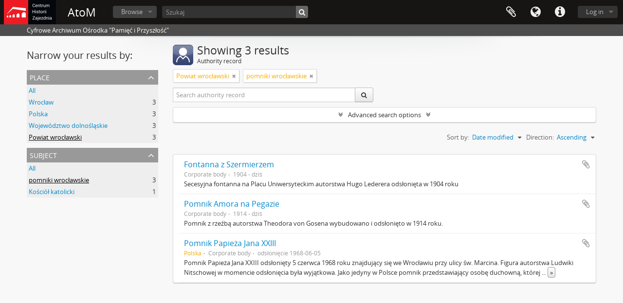

--- FILE ---
content_type: text/html; charset=utf-8
request_url: http://nafdementi.zajezdnia.org/index.php/actor/browse?sf_culture=en&sort=lastUpdated&place=699936&subject=1037&sortDir=asc
body_size: 5905
content:
<!DOCTYPE html>
<html lang="en" dir="ltr">
  <head>
        <meta http-equiv="Content-Type" content="text/html; charset=utf-8" />
<meta http-equiv="X-Ua-Compatible" content="IE=edge,chrome=1" />
    <meta name="title" content="AtoM" />
<meta name="description" content="Cyfrowe Archiwum Ośrodka &quot;Pamięć i Przyszłość&quot;" />
<meta name="viewport" content="initial-scale=1.0, user-scalable=no" />
    <title>AtoM</title>
    <link rel="shortcut icon" href="/favicon.ico"/>
    <link media="all" href="/plugins/arDominionPlugin/css/main.css" rel="stylesheet" type="text/css" />
            <script src="/vendor/jquery.js" type="text/javascript"></script>
<script src="/plugins/sfDrupalPlugin/vendor/drupal/misc/drupal.js" type="text/javascript"></script>
<script src="/vendor/yui/yahoo-dom-event/yahoo-dom-event.js" type="text/javascript"></script>
<script src="/vendor/yui/element/element-min.js" type="text/javascript"></script>
<script src="/vendor/yui/button/button-min.js" type="text/javascript"></script>
<script src="/vendor/modernizr.js" type="text/javascript"></script>
<script src="/vendor/jquery-ui/jquery-ui.min.js" type="text/javascript"></script>
<script src="/vendor/jquery.expander.js" type="text/javascript"></script>
<script src="/vendor/jquery.masonry.js" type="text/javascript"></script>
<script src="/vendor/jquery.imagesloaded.js" type="text/javascript"></script>
<script src="/vendor/bootstrap/js/bootstrap.js" type="text/javascript"></script>
<script src="/vendor/URI.js" type="text/javascript"></script>
<script src="/vendor/meetselva/attrchange.js" type="text/javascript"></script>
<script src="/js/qubit.js" type="text/javascript"></script>
<script src="/js/treeView.js" type="text/javascript"></script>
<script src="/js/clipboard.js" type="text/javascript"></script>
<script src="/vendor/yui/connection/connection-min.js" type="text/javascript"></script>
<script src="/vendor/yui/datasource/datasource-min.js" type="text/javascript"></script>
<script src="/vendor/yui/autocomplete/autocomplete-min.js" type="text/javascript"></script>
<script src="/js/autocomplete.js" type="text/javascript"></script>
<script src="/js/dominion.js" type="text/javascript"></script>
  <script type="text/javascript">
//<![CDATA[
jQuery.extend(Qubit, {"relativeUrlRoot":""});
//]]>
</script></head>
  <body class="yui-skin-sam actor browse">

    
    


<header id="top-bar">

      <a id="logo" rel="home" href="/index.php/" title=""><img alt="AtoM" src="/images/logo.png" /></a>  
      <h1 id="site-name">
      <a rel="home" title="Home" href="/index.php/"><span>AtoM</span></a>    </h1>
  
  <nav>

    
  <div id="user-menu">
    <button class="top-item top-dropdown" data-toggle="dropdown" data-target="#"
      aria-expanded="false">
        Log in    </button>

    <div class="top-dropdown-container">

      <div class="top-dropdown-arrow">
        <div class="arrow"></div>
      </div>

      <div class="top-dropdown-header">
        <h2>Have an account?</h2>
      </div>

      <div class="top-dropdown-body">

        <form action="/index.php/user/login" method="post">
          <input type="hidden" name="next" value="http://nafdementi.zajezdnia.org/index.php/actor/browse?sf_culture=en&amp;sort=lastUpdated&amp;place=699936&amp;subject=1037&amp;sortDir=asc" id="next" />
          <div class="form-item form-item-email">
  <label for="email">Email <span class="form-required" title="This field is required.">*</span></label>
  <input type="text" name="email" id="email" />
  
</div>

          <div class="form-item form-item-password">
  <label for="password">Password <span class="form-required" title="This field is required.">*</span></label>
  <input type="password" name="password" autocomplete="off" id="password" />
  
</div>

          <button type="submit">Log in</button>

        </form>

      </div>

      <div class="top-dropdown-bottom"></div>

    </div>
  </div>


    <div id="quick-links-menu" data-toggle="tooltip" data-title="Quick links">

  <button class="top-item" data-toggle="dropdown" data-target="#" aria-expanded="false">Quick links</button>

  <div class="top-dropdown-container">

    <div class="top-dropdown-arrow">
      <div class="arrow"></div>
    </div>

    <div class="top-dropdown-header">
      <h2>Quick links</h2>
    </div>

    <div class="top-dropdown-body">
      <ul>
                              <li><a href="/index.php/" title="Home">Home</a></li>
                                        <li><a href="/index.php/about" title="About">About</a></li>
                                        <li><a href="/index.php/privacy" title="Privacy Policy">Privacy Policy</a></li>
                                        <li><a href="http://docs.accesstomemory.org/" title="Help">Help</a></li>
                                                                              </ul>
    </div>

    <div class="top-dropdown-bottom"></div>

  </div>

</div>

          <div id="language-menu" data-toggle="tooltip" data-title="Language">

  <button class="top-item" data-toggle="dropdown" data-target="#" aria-expanded="false">Language</button>

  <div class="top-dropdown-container">

    <div class="top-dropdown-arrow">
      <div class="arrow"></div>
    </div>

    <div class="top-dropdown-header">
      <h2>Language</h2>
    </div>

    <div class="top-dropdown-body">
      <ul>
                  <li class="active">
            <a href="/index.php/actor/browse?sf_culture=en&amp;sort=lastUpdated&amp;place=699936&amp;subject=1037&amp;sortDir=asc" title="English">English</a>          </li>
                  <li>
            <a href="/index.php/actor/browse?sf_culture=pl&amp;sort=lastUpdated&amp;place=699936&amp;subject=1037&amp;sortDir=asc" title="polski">polski</a>          </li>
              </ul>
    </div>

    <div class="top-dropdown-bottom"></div>

  </div>

</div>
    
    <div id="clipboard-menu" data-toggle="tooltip" data-title="Clipboard" data-clipboard-status-url="/index.php/user/clipboardStatus" data-alert-message="Note: clipboard items unclipped in this page will be removed from the clipboard when the page is refreshed. You can re-select them now, or reload the page to remove them completely. Using the sort or print preview buttons will also cause a page reload - so anything currently deselected will be lost!">

  <button class="top-item" data-toggle="dropdown" data-target="#" aria-expanded="false">
    Clipboard  </button>

  <div class="top-dropdown-container">

    <div class="top-dropdown-arrow">
      <div class="arrow"></div>
    </div>

    <div class="top-dropdown-header">
      <h2>Clipboard</h2>
      <span id="count-block" data-information-object-label="Archival description" data-actor-object-label="Authority record" data-repository-object-label="Archival institution"></span>
    </div>

    <div class="top-dropdown-body">
      <ul>
        <li class="leaf" id="node_clearClipboard"><a href="/index.php/user/clipboardClear" title="Clear all selections">Clear all selections</a></li><li class="leaf" id="node_goToClipboard"><a href="/index.php/user/clipboard" title="Go to clipboard">Go to clipboard</a></li><li class="leaf" id="node_loadClipboard"><a href="/index.php/user/clipboardLoad" title="Load clipboard">Load clipboard</a></li><li class="leaf" id="node_saveClipboard"><a href="/index.php/user/clipboardSave" title="Save clipboard">Save clipboard</a></li>      </ul>
    </div>

    <div class="top-dropdown-bottom"></div>

  </div>

</div>

    
  </nav>

  <div id="search-bar">

    <div id="browse-menu">

  <button class="top-item top-dropdown" data-toggle="dropdown" data-target="#" aria-expanded="false">Browse</button>

  <div class="top-dropdown-container top-dropdown-container-right">

    <div class="top-dropdown-arrow">
      <div class="arrow"></div>
    </div>

    <div class="top-dropdown-header">
      <h2>Browse</h2>
    </div>

    <div class="top-dropdown-body">
      <ul>
        <li class="leaf" id="node_browseRepositories"><a href="/index.php/repository/browse" title="Archival institutions">Archival institutions</a></li><li class="active leaf" id="node_browseInformationObjects"><a href="/index.php/informationobject/browse" title="Archival descriptions">Archival descriptions</a></li><li class="leaf" id="node_browseActors"><a href="/index.php/actor/browse" title="Authority records">Authority records</a></li><li class="leaf" id="node_browseFunctions"><a href="/index.php/function/browse" title="Functions">Functions</a></li><li class="leaf" id="node_browseSubjects"><a href="/index.php/taxonomy/index/id/35" title="Subjects">Subjects</a></li><li class="leaf" id="node_browsePlaces"><a href="/index.php/taxonomy/index/id/42" title="Places">Places</a></li><li class="leaf" id="node_browseDigitalObjects"><a href="/index.php/informationobject/browse?view=card&amp;onlyMedia=1&amp;topLod=0" title="Digital objects">Digital objects</a></li>      </ul>
    </div>

    <div class="top-dropdown-bottom"></div>

  </div>

</div>

    <div id="search-form-wrapper" role="search">

  <h2>Search</h2>

  <form action="/index.php/informationobject/browse" data-autocomplete="/index.php/search/autocomplete" autocomplete="off">

    <input type="hidden" name="topLod" value="0"/>
    <input type="hidden" name="sort" value="relevance"/>

          <input type="text" name="query" value="" placeholder="Szukaj"/>
    
    <button><span>Search</span></button>

    <div id="search-realm" class="search-popover">

      
        <div>
          <label>
                          <input name="repos" type="radio" value checked="checked" data-placeholder="Search">
                        Global search          </label>
        </div>

        
        
      
      <div class="search-realm-advanced">
        <a href="/index.php/informationobject/browse?showAdvanced=1&topLod=0">
          Advanced search&nbsp;&raquo;
        </a>
      </div>

    </div>

  </form>

</div>

  </div>

  
</header>

  <div id="site-slogan">
    <div class="container">
      <div class="row">
        <div class="span12">
          <span>Cyfrowe Archiwum Ośrodka &quot;Pamięć i Przyszłość&quot;</span>
        </div>
      </div>
    </div>
  </div>

    
    <div id="wrapper" class="container" role="main">

      
        
      <div class="row">

        <div class="span3">

          <div id="sidebar">

            
    <section id="facets">

      <div class="visible-phone facets-header">
        <a class="x-btn btn-wide">
          <i class="fa fa-filter"></i>
          Filters        </a>
      </div>

      <div class="content">

        <h2>Narrow your results by:</h2>

        
        
        
        
        
<section class="facet open">
  <div class="facet-header">
    <h3><a href="#" aria-expanded="1">Place</a></h3>
  </div>

  <div class="facet-body" id="#facet-places">
    <ul>

      
              <li >
          <a title="All" href="/index.php/actor/browse?sf_culture=en&amp;sort=lastUpdated&amp;subject=1037&amp;sortDir=asc">All</a>        </li>
      
              
        <li >
          <a title="Wrocław" href="/index.php/actor/browse?place=685&amp;sf_culture=en&amp;sort=lastUpdated&amp;subject=1037&amp;sortDir=asc">Wrocław<span>, 3 results</span></a>          <span class="facet-count" aria-hidden="true">3</span>
        </li>
              
        <li >
          <a title="Polska" href="/index.php/actor/browse?place=117023&amp;sf_culture=en&amp;sort=lastUpdated&amp;subject=1037&amp;sortDir=asc">Polska<span>, 3 results</span></a>          <span class="facet-count" aria-hidden="true">3</span>
        </li>
              
        <li >
          <a title="Województwo dolnośląskie" href="/index.php/actor/browse?place=439416&amp;sf_culture=en&amp;sort=lastUpdated&amp;subject=1037&amp;sortDir=asc">Województwo dolnośląskie<span>, 3 results</span></a>          <span class="facet-count" aria-hidden="true">3</span>
        </li>
              
        <li class="active">
          <a title="Powiat wrocławski" href="/index.php/actor/browse?place=699936&amp;sf_culture=en&amp;sort=lastUpdated&amp;subject=1037&amp;sortDir=asc">Powiat wrocławski<span>, 3 results</span></a>          <span class="facet-count" aria-hidden="true">3</span>
        </li>
      
    </ul>
  </div>
</section>

        
<section class="facet open">
  <div class="facet-header">
    <h3><a href="#" aria-expanded="1">Subject</a></h3>
  </div>

  <div class="facet-body" id="#facet-subjects">
    <ul>

      
              <li >
          <a title="All" href="/index.php/actor/browse?sf_culture=en&amp;sort=lastUpdated&amp;place=699936&amp;sortDir=asc">All</a>        </li>
      
              
        <li class="active">
          <a title="pomniki wrocławskie" href="/index.php/actor/browse?subject=1037&amp;sf_culture=en&amp;sort=lastUpdated&amp;place=699936&amp;sortDir=asc">pomniki wrocławskie<span>, 3 results</span></a>          <span class="facet-count" aria-hidden="true">3</span>
        </li>
              
        <li >
          <a title="Kościół katolicki" href="/index.php/actor/browse?subject=907&amp;sf_culture=en&amp;sort=lastUpdated&amp;place=699936&amp;sortDir=asc">Kościół katolicki<span>, 1 results</span></a>          <span class="facet-count" aria-hidden="true">1</span>
        </li>
      
    </ul>
  </div>
</section>

        
      </div>

    </section>
  
          </div>

        </div>

        <div class="span9">

          <div id="main-column">

              <div class="multiline-header">
    <img alt="" src="/images/icons-large/icon-people.png" />    <h1 aria-describedby="results-label">
              Showing 3 results          </h1>
    <span class="sub" id="results-label">Authority record</span>
  </div>

            
  <section class="header-options">

                <span class="search-filter">
      Powiat wrocławski    <a href="/index.php/actor/browse?sf_culture=en&sort=lastUpdated&subject=1037&sortDir=asc" class="remove-filter"><i class="fa fa-times"></i></a>
</span>
  <span class="search-filter">
      pomniki wrocławskie    <a href="/index.php/actor/browse?sf_culture=en&sort=lastUpdated&place=699936&sortDir=asc" class="remove-filter"><i class="fa fa-times"></i></a>
</span>
    
    <div class="row">
      <div class="span5">
        <div class="inline-search">

  <form method="get" action="/index.php/actor/browse">

    
    
    <div class="input-prepend input-append">

      
              <input type="text" name="subquery" placeholder="Search authority record" />
      
      <div class="btn-group">
        <button class="btn" type="submit">
          <i class="fa fa-search"></i>
        </button>
      </div>

    </div>

  </form>

</div>
      </div>
    </div>

  </section>


            
  <section class="advanced-search-section">

  <a href="#" class="advanced-search-toggle " aria-expanded="false">Advanced search options</a>

  <div class="advanced-search animateNicely" style="display: none;">

    <form name="advanced-search-form" method="get" action="/index.php/actor/browse">
              <input type="hidden" name="sort" value="lastUpdated"/>
              <input type="hidden" name="place" value="699936"/>
              <input type="hidden" name="subject" value="1037"/>
              <input type="hidden" name="sortDir" value="asc"/>
      
      <p>Find results with:</p>

      <div class="criteria">

        
          
        
        
        <div class="criterion">

          <select class="boolean" name="so0">
            <option value="and">and</option>
            <option value="or">or</option>
            <option value="not">not</option>
          </select>

          <input class="query" type="text" placeholder="Search" name="sq0"/>

          <span>in</span>

          <select class="field" name="sf0">
            <option value="">Any field</option>
                          <option value="authorizedFormOfName">Authorized form of name</option>
                          <option value="parallelNames">Parallel form(s) of name</option>
                          <option value="otherNames">Other form(s) of name</option>
                          <option value="datesOfExistence">Dates of existence</option>
                          <option value="history">History</option>
                          <option value="legalStatus">Legal status</option>
                          <option value="places">Places</option>
                          <option value="generalContext">General context</option>
                          <option value="occupations">Occupation access points</option>
                          <option value="occupationNotes">Occupation access point notes</option>
                          <option value="subject">Subject access points</option>
                          <option value="place">Place access points</option>
                          <option value="descriptionIdentifier">Authority record identifier</option>
                          <option value="institutionResponsibleIdentifier">Institution identifier</option>
                          <option value="sources">Sources</option>
                          <option value="maintenanceNotes">Maintenance notes</option>
                      </select>

          <a href="#" class="delete-criterion"><i class="fa fa-times"></i></a>

        </div>

        <div class="add-new-criteria">
          <div class="btn-group">
            <a class="btn dropdown-toggle" data-toggle="dropdown" href="#">
              Add new criteria<span class="caret"></span>
            </a>
            <ul class="dropdown-menu">
              <li><a href="#" id="add-criterion-and">And</a></li>
              <li><a href="#" id="add-criterion-or">Or</a></li>
              <li><a href="#" id="add-criterion-not">Not</a></li>
            </ul>
          </div>
        </div>

      </div>
      <p>Limit results to:</p>

              <div class="criteria">

          <div class="filter-row">
            <div class="filter">
              <div class="form-item form-item-repository">
  <label for="repository">Repository</label>
  <select name="repository" id="repository">
<option value="" selected="selected"></option>
<option value="677">Ośrodek &quot;Pamięć i Przyszłość&quot;</option>
</select>
  
</div>
            </div>
          </div>

        </div>
      
      <p>Filter results by:</p>

      <div class="criteria">

        <div class="filter-row triple">

          <div class="filter-left">
            <div class="form-item form-item-hasDigitalObject">
  <label for="hasDigitalObject">Digital object available</label>
  <select name="hasDigitalObject" id="hasDigitalObject">
<option value="" selected="selected"></option>
<option value="1">Yes</option>
<option value="0">No</option>
</select>
  
</div>
          </div>

          <div class="filter-center">
            <div class="form-item form-item-entityType">
  <label for="entityType">Entity type available</label>
  <select name="entityType" id="entityType">
<option value="" selected="selected"></option>
<option value="131">Corporate body</option>
<option value="133">Family</option>
<option value="132">Person</option>
</select>
  
</div>
          </div>

          <div class="filter-right">
            <div class="form-item form-item-emptyField">
  <label for="emptyField">Empty field</label>
  <select name="emptyField" id="emptyField">
<option value="" selected="selected"></option>
<option value="authorizedFormOfName">Authorized form of name</option>
<option value="parallelNames">Parallel form(s) of name</option>
<option value="otherNames">Other form(s) of name</option>
<option value="datesOfExistence">Dates of existence</option>
<option value="history">History</option>
<option value="legalStatus">Legal status</option>
<option value="places">Places</option>
<option value="generalContext">General context</option>
<option value="occupations">Occupation access points</option>
<option value="occupationNotes">Occupation access point notes</option>
<option value="subject">Subject access points</option>
<option value="place">Place access points</option>
<option value="descriptionIdentifier">Authority record identifier</option>
<option value="institutionResponsibleIdentifier">Institution identifier</option>
<option value="sources">Sources</option>
<option value="maintenanceNotes">Maintenance notes</option>
</select>
  
</div>
          </div>

        </div>
      </div>

      <p>Find results where:</p>

      <div class="criteria">

        <div class="filter-row">

          <div class="filter-left relation">
            <div class="form-item form-item-relatedType">
  <label for="relatedType">Relationship</label>
  <select name="relatedType" id="relatedType">
<option value="" selected="selected"></option>
<option value="194">controls</option>
<option value="195">is controlled by</option>
<option value="197">is owned by</option>
<option value="203">is the associate of</option>
<option value="202">is the business partner of</option>
<option value="206">is the child of</option>
<option value="201">is the client of</option>
<option value="209">is the cousin of</option>
<option value="204">is the friend of</option>
<option value="211">is the grandchild of</option>
<option value="210">is the grandparent of</option>
<option value="196">is the owner of</option>
<option value="205">is the parent of</option>
<option value="198">is the predecessor of</option>
<option value="200">is the provider of</option>
<option value="207">is the sibling of</option>
<option value="208">is the spouse of</option>
<option value="193">is the subordinate of</option>
<option value="199">is the successor of</option>
<option value="93037">is the superior of</option>
</select>
  
</div>
          </div>

          <div class="filter-right relation">
            <label for="relatedAuthority">Related Authority record</label>            <select name="relatedAuthority" class="form-autocomplete" id="relatedAuthority">

</select>            <input class="list" type="hidden" value="/index.php/actor/autocomplete"/>
          </div>

        </div>
      </div>

      <section class="actions">
        <input type="submit" class="c-btn c-btn-submit" value="Search"/>
        <input type="button" class="reset c-btn c-btn-delete" value="Reset"/>
      </section>

    </form>

  </div>
</section>

      <section class="browse-options">

      <div class="pickers">
        <div id="sort-header">
  <div class="sort-options">

    <label>Sort by:</label>

    <div class="dropdown">

      <div class="dropdown-selected">
                                  <span>Date modified</span>
                  
      </div>

      <ul class="dropdown-options">

        <span class="pointer"></span>

                  <li>
                        <a href="/index.php/actor/browse?sort=alphabetic&sf_culture=en&place=699936&subject=1037&sortDir=asc" data-order="alphabetic">
              <span>Name</span>
            </a>
          </li>
                  <li>
                        <a href="/index.php/actor/browse?sort=identifier&sf_culture=en&place=699936&subject=1037&sortDir=asc" data-order="identifier">
              <span>Identifier</span>
            </a>
          </li>
              </ul>
    </div>
  </div>
</div>

<div id="sort-header">
  <div class="sort-options">

    <label>Direction:</label>

    <div class="dropdown">

      <div class="dropdown-selected">
                                  <span>Ascending</span>
                  
      </div>

      <ul class="dropdown-options">

        <span class="pointer"></span>

                  <li>
                        <a href="/index.php/actor/browse?sortDir=desc&sf_culture=en&sort=lastUpdated&place=699936&subject=1037" data-order="desc">
              <span>Descending</span>
            </a>
          </li>
              </ul>
    </div>
  </div>
</div>
      </div>

    </section>

    <div id="content" class="browse-content">

                      
  <article class="search-result">

  
  <div class="search-result-description">

    <p class="title"><a href="/index.php/fontanna-z-szermierzem" title="Fontanna z Szermierzem">Fontanna z Szermierzem</a></p>

    <button class="clipboard"
  data-clipboard-url="/index.php/user/clipboardToggleSlug"
  data-clipboard-slug="fontanna-z-szermierzem"
  data-toggle="tooltip"  data-title="Add to clipboard"
  data-alt-title="Remove from clipboard">
  Add to clipboard</button>

    <ul class="result-details">

      
              <li>Corporate body</li>
      
              <li>1904 - dziś</li>
      
    </ul>

          <div class="history"><p>Secesyjna fontanna na Placu Uniwersyteckim autorstwa Hugo Lederera odsłonięta w 1904 roku</p></div>
      </div>

</article>
                      
  <article class="search-result">

  
  <div class="search-result-description">

    <p class="title"><a href="/index.php/pomnik-amora-na-pegazie" title="Pomnik Amora na Pegazie">Pomnik Amora na Pegazie</a></p>

    <button class="clipboard"
  data-clipboard-url="/index.php/user/clipboardToggleSlug"
  data-clipboard-slug="pomnik-amora-na-pegazie"
  data-toggle="tooltip"  data-title="Add to clipboard"
  data-alt-title="Remove from clipboard">
  Add to clipboard</button>

    <ul class="result-details">

      
              <li>Corporate body</li>
      
              <li>1914 - dziś</li>
      
    </ul>

          <div class="history"><p>Pomnik z rzeźbą autorstwa Theodora von Gosena wybudowano i odsłonięto w 1914 roku.</p></div>
      </div>

</article>
                      
  <article class="search-result">

  
  <div class="search-result-description">

    <p class="title"><a href="/index.php/pomnik-papieza-jana-xxiii" title="Pomnik Papieża Jana XXIII">Pomnik Papieża Jana XXIII</a></p>

    <button class="clipboard"
  data-clipboard-url="/index.php/user/clipboardToggleSlug"
  data-clipboard-slug="pomnik-papieza-jana-xxiii"
  data-toggle="tooltip"  data-title="Add to clipboard"
  data-alt-title="Remove from clipboard">
  Add to clipboard</button>

    <ul class="result-details">

              <li class="reference-code">Polska</li>
      
              <li>Corporate body</li>
      
              <li>odsłonięcie 1968-06-05</li>
      
    </ul>

          <div class="history"><p>Pomnik Papieża Jana XXIII odsłonięty 5 czerwca 1968 roku znajdujący się we Wrocławiu przy ulicy św. Marcina. Figura autorstwa  Ludwiki Nitschowej w momencie odsłonięcia była wyjątkowa. Jako jedyny w Polsce pomnik przedstawiający osobę duchowną, której budowę zainicjował oraz sfinansował Komitet Wojewódzki PZPR. Była to forma usankcjonowania polskości na Ziemiach Zachodnich, do których Papież Jan XXIII odniósł się w słowach: &quot;Mówiono nam też, że w dalekiej Polsce w obronie waszego kraju życie poświęcił nasz rodak pochodzący z naszego Bergamo, nazwiskiem Francesco Nullo. Mówicie mi, że odrodzona Polska postawiła temu szlachetnemu pułkownikowi pomniki; jego nazwiskiem nazwała ulice – jak to miało miejsce we Wrocławiu, na ziemiach zachodnich po wiekach odzyskanych&quot;.<br/>Granitowy posąg wraz z cokołem wykonanym z tego samego materiału ma 5,2 metry wysokości, a na jego podstawie widnieje napis &quot;Pacem in Terris&quot;.</p></div>
      </div>

</article>
      
    </div>
  

              
          </div>

        </div>

      </div>

    </div>

    
    <footer>

  
  
  <div id="print-date">
    Printed: 2026-01-19  </div>

</footer>


  </body>
</html>
